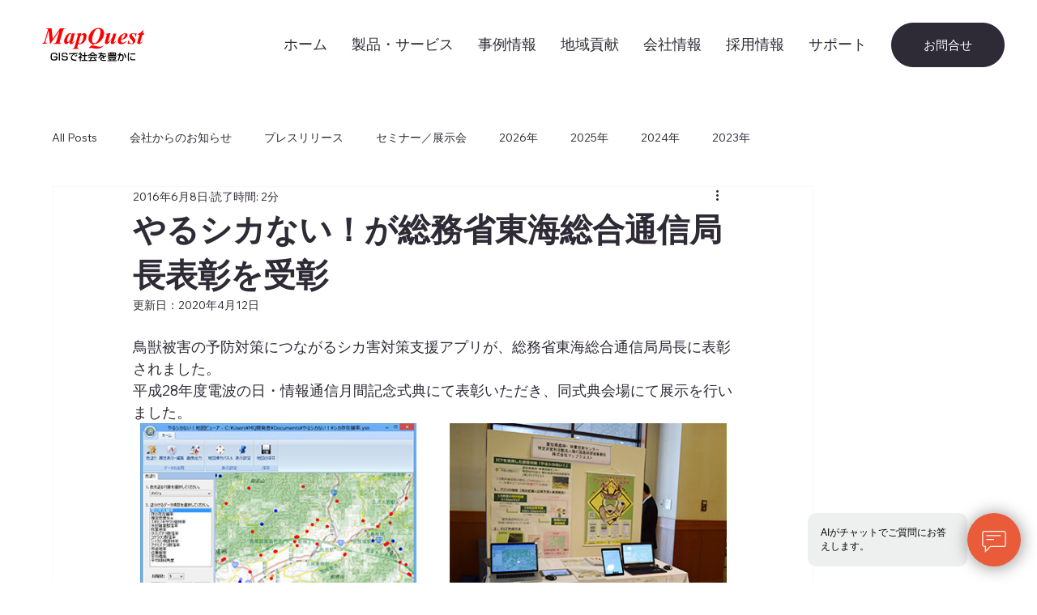

--- FILE ---
content_type: text/css; charset=utf-8
request_url: https://www.mapquest.co.jp/_serverless/pro-gallery-css-v4-server/layoutCss?ver=2&id=dfdto-not-scoped&items=3905_366_287%7C3686_366_287&container=523_740_357.75_720&options=gallerySizeType:px%7CenableInfiniteScroll:true%7CtitlePlacement:SHOW_ON_HOVER%7CgridStyle:1%7CimageMargin:25%7CgalleryLayout:2%7CisVertical:false%7CnumberOfImagesPerRow:2%7CgallerySizePx:300%7CcubeRatio:1.3333333333333333%7CcubeType:fit%7CgalleryThumbnailsAlignment:bottom%7CthumbnailSpacings:0
body_size: -193
content:
#pro-gallery-dfdto-not-scoped [data-hook="item-container"][data-idx="0"].gallery-item-container{opacity: 1 !important;display: block !important;transition: opacity .2s ease !important;top: 0px !important;left: 0px !important;right: auto !important;height: 268px !important;width: 358px !important;} #pro-gallery-dfdto-not-scoped [data-hook="item-container"][data-idx="0"] .gallery-item-common-info-outer{height: 100% !important;} #pro-gallery-dfdto-not-scoped [data-hook="item-container"][data-idx="0"] .gallery-item-common-info{height: 100% !important;width: 100% !important;} #pro-gallery-dfdto-not-scoped [data-hook="item-container"][data-idx="0"] .gallery-item-wrapper{width: 358px !important;height: 268px !important;margin: 0 !important;} #pro-gallery-dfdto-not-scoped [data-hook="item-container"][data-idx="0"] .gallery-item-content{width: 343px !important;height: 268px !important;margin: 0px 8px !important;opacity: 1 !important;} #pro-gallery-dfdto-not-scoped [data-hook="item-container"][data-idx="0"] .gallery-item-hover{width: 343px !important;height: 268px !important;opacity: 1 !important;} #pro-gallery-dfdto-not-scoped [data-hook="item-container"][data-idx="0"] .item-hover-flex-container{width: 343px !important;height: 268px !important;margin: 0px 8px !important;opacity: 1 !important;} #pro-gallery-dfdto-not-scoped [data-hook="item-container"][data-idx="0"] .gallery-item-wrapper img{width: 100% !important;height: 100% !important;opacity: 1 !important;} #pro-gallery-dfdto-not-scoped [data-hook="item-container"][data-idx="1"].gallery-item-container{opacity: 1 !important;display: block !important;transition: opacity .2s ease !important;top: 0px !important;left: 383px !important;right: auto !important;height: 268px !important;width: 357px !important;} #pro-gallery-dfdto-not-scoped [data-hook="item-container"][data-idx="1"] .gallery-item-common-info-outer{height: 100% !important;} #pro-gallery-dfdto-not-scoped [data-hook="item-container"][data-idx="1"] .gallery-item-common-info{height: 100% !important;width: 100% !important;} #pro-gallery-dfdto-not-scoped [data-hook="item-container"][data-idx="1"] .gallery-item-wrapper{width: 357px !important;height: 268px !important;margin: 0 !important;} #pro-gallery-dfdto-not-scoped [data-hook="item-container"][data-idx="1"] .gallery-item-content{width: 342px !important;height: 268px !important;margin: 0px 8px !important;opacity: 1 !important;} #pro-gallery-dfdto-not-scoped [data-hook="item-container"][data-idx="1"] .gallery-item-hover{width: 342px !important;height: 268px !important;opacity: 1 !important;} #pro-gallery-dfdto-not-scoped [data-hook="item-container"][data-idx="1"] .item-hover-flex-container{width: 342px !important;height: 268px !important;margin: 0px 8px !important;opacity: 1 !important;} #pro-gallery-dfdto-not-scoped [data-hook="item-container"][data-idx="1"] .gallery-item-wrapper img{width: 100% !important;height: 100% !important;opacity: 1 !important;} #pro-gallery-dfdto-not-scoped .pro-gallery-prerender{height:267.75px !important;}#pro-gallery-dfdto-not-scoped {height:267.75px !important; width:740px !important;}#pro-gallery-dfdto-not-scoped .pro-gallery-margin-container {height:267.75px !important;}#pro-gallery-dfdto-not-scoped .pro-gallery {height:267.75px !important; width:740px !important;}#pro-gallery-dfdto-not-scoped .pro-gallery-parent-container {height:267.75px !important; width:765px !important;}

--- FILE ---
content_type: text/css; charset=utf-8
request_url: https://www.mapquest.co.jp/_serverless/pro-gallery-css-v4-server/layoutCss?ver=2&id=97m51-not-scoped&items=3681_400_280%7C3664_400_280&container=1557.75_740_357.75_720&options=gallerySizeType:px%7CenableInfiniteScroll:true%7CtitlePlacement:SHOW_ON_HOVER%7CgridStyle:1%7CimageMargin:25%7CgalleryLayout:2%7CisVertical:false%7CnumberOfImagesPerRow:2%7CgallerySizePx:300%7CcubeRatio:1.3333333333333333%7CcubeType:fit%7CgalleryThumbnailsAlignment:bottom%7CthumbnailSpacings:0
body_size: -212
content:
#pro-gallery-97m51-not-scoped [data-hook="item-container"][data-idx="0"].gallery-item-container{opacity: 1 !important;display: block !important;transition: opacity .2s ease !important;top: 0px !important;left: 0px !important;right: auto !important;height: 268px !important;width: 358px !important;} #pro-gallery-97m51-not-scoped [data-hook="item-container"][data-idx="0"] .gallery-item-common-info-outer{height: 100% !important;} #pro-gallery-97m51-not-scoped [data-hook="item-container"][data-idx="0"] .gallery-item-common-info{height: 100% !important;width: 100% !important;} #pro-gallery-97m51-not-scoped [data-hook="item-container"][data-idx="0"] .gallery-item-wrapper{width: 358px !important;height: 268px !important;margin: 0 !important;} #pro-gallery-97m51-not-scoped [data-hook="item-container"][data-idx="0"] .gallery-item-content{width: 358px !important;height: 251px !important;margin: 9px 0px !important;opacity: 1 !important;} #pro-gallery-97m51-not-scoped [data-hook="item-container"][data-idx="0"] .gallery-item-hover{width: 358px !important;height: 251px !important;opacity: 1 !important;} #pro-gallery-97m51-not-scoped [data-hook="item-container"][data-idx="0"] .item-hover-flex-container{width: 358px !important;height: 251px !important;margin: 9px 0px !important;opacity: 1 !important;} #pro-gallery-97m51-not-scoped [data-hook="item-container"][data-idx="0"] .gallery-item-wrapper img{width: 100% !important;height: 100% !important;opacity: 1 !important;} #pro-gallery-97m51-not-scoped [data-hook="item-container"][data-idx="1"].gallery-item-container{opacity: 1 !important;display: block !important;transition: opacity .2s ease !important;top: 0px !important;left: 383px !important;right: auto !important;height: 268px !important;width: 357px !important;} #pro-gallery-97m51-not-scoped [data-hook="item-container"][data-idx="1"] .gallery-item-common-info-outer{height: 100% !important;} #pro-gallery-97m51-not-scoped [data-hook="item-container"][data-idx="1"] .gallery-item-common-info{height: 100% !important;width: 100% !important;} #pro-gallery-97m51-not-scoped [data-hook="item-container"][data-idx="1"] .gallery-item-wrapper{width: 357px !important;height: 268px !important;margin: 0 !important;} #pro-gallery-97m51-not-scoped [data-hook="item-container"][data-idx="1"] .gallery-item-content{width: 357px !important;height: 250px !important;margin: 9px 0px !important;opacity: 1 !important;} #pro-gallery-97m51-not-scoped [data-hook="item-container"][data-idx="1"] .gallery-item-hover{width: 357px !important;height: 250px !important;opacity: 1 !important;} #pro-gallery-97m51-not-scoped [data-hook="item-container"][data-idx="1"] .item-hover-flex-container{width: 357px !important;height: 250px !important;margin: 9px 0px !important;opacity: 1 !important;} #pro-gallery-97m51-not-scoped [data-hook="item-container"][data-idx="1"] .gallery-item-wrapper img{width: 100% !important;height: 100% !important;opacity: 1 !important;} #pro-gallery-97m51-not-scoped .pro-gallery-prerender{height:267.75px !important;}#pro-gallery-97m51-not-scoped {height:267.75px !important; width:740px !important;}#pro-gallery-97m51-not-scoped .pro-gallery-margin-container {height:267.75px !important;}#pro-gallery-97m51-not-scoped .pro-gallery {height:267.75px !important; width:740px !important;}#pro-gallery-97m51-not-scoped .pro-gallery-parent-container {height:267.75px !important; width:765px !important;}